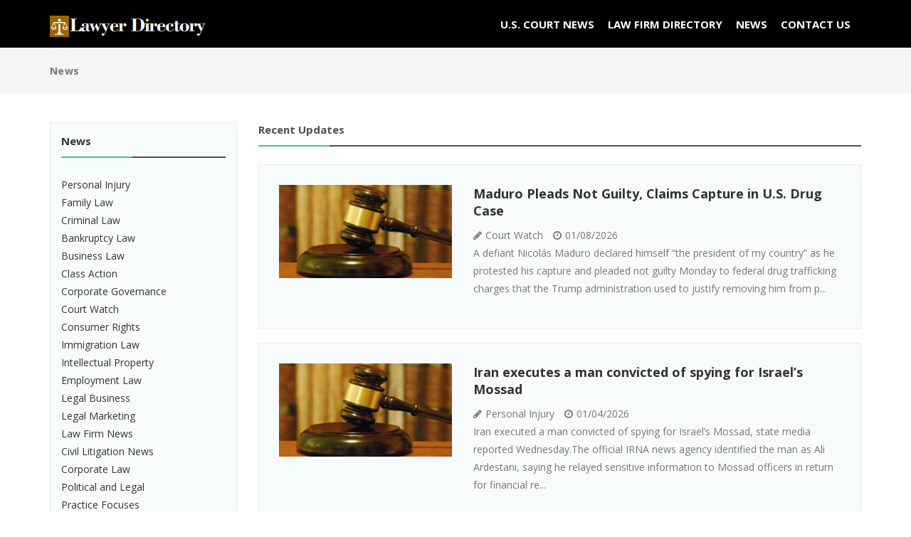

--- FILE ---
content_type: text/html; charset=UTF-8
request_url: https://www.best-law-firm-websites.com/news
body_size: 6829
content:
<!DOCTYPE html PUBLIC "-//W3C//DTD XHTML 1.0 Transitional//EN" "http://www.w3.org/TR/xhtml1/DTD/xhtml1-transitional.dtd">

<html xmlns="http://www.w3.org/1999/xhtml" dir="ltr" lang="en-US">
<head>
<meta http-equiv="Content-type" content="text/html; charset=utf-8" />
<title>News  - Law Firm Directory - Best Law Firm Website Network</title>
<meta name="description" content="Court Watch , A defiant Nicol&aacute;s Maduro declared himself &ldquo;the president of my country&rdquo; as he protested his capture a..." />
<meta name="keywords" content="Court Watch" />
<meta http-equiv="Cache-Control" content="no-cache" />
<meta http-equiv="Expires" content="Fri, Jan 01 1970 00:00:00 GMT" />
<meta name="viewport" content="initial-scale = 1.0,maximum-scale = 1.0" />
<meta name="apple-mobile-web-app-capable" content="yes">
<meta name="apple-mobile-web-app-status-bar-style" content="black">
<link rel="shortcut icon" href="https://www.best-law-firm-websites.com/oc-content/themes/osclasswizards/images/favicon.png" type="image/x-icon" />
<link href="https://www.best-law-firm-websites.com/oc-content/themes/osclasswizards/js/jquery-ui/jquery-ui-1.10.2.custom.min.css" rel="stylesheet" type="text/css" />
<script type="text/javascript">
    var osclasswizards = window.osclasswizards || {};
    osclasswizards.base_url = 'https://www.best-law-firm-websites.com/index.php';
    osclasswizards.langs = {"delete":"Delete","cancel":"Cancel"};
    osclasswizards.fancybox_prev = 'Previous image';
    osclasswizards.fancybox_next = 'Next image';
    osclasswizards.fancybox_closeBtn = 'Close';
    osclasswizards.locations_input_as = 'text';
    osclasswizards.rtl_view = '0';
</script>
<!--Ie Js-->
<!--[if lt IE 7]> <html class="no-js ie6 oldie" lang="en"> <![endif]-->
<!--[if IE 7]>    <html class="no-js ie7 oldie" lang="en"> <![endif]-->
<!--[if IE 8]>    <html class="no-js ie8 oldie" lang="en"> <![endif]-->
<!--[if lt IE 9]>
	<script src="http://html5shim.googlecode.com/svn/trunk/html5.js"></script>
    <![endif]-->

<link href="https://www.best-law-firm-websites.com/oc-content/themes/osclasswizards/css/bootstrap.min.css" rel="stylesheet" type="text/css" />
<link href="https://www.best-law-firm-websites.com/oc-content/themes/osclasswizards/css/main.css" rel="stylesheet" type="text/css" />
<link href="https://www.best-law-firm-websites.com/oc-content/themes/osclasswizards/css/apps-green.css" rel="stylesheet" type="text/css" />
<meta name="generator" content="Osclass 3.7.4" /><meta name="robots" content="index, follow" />
<meta name="googlebot" content="index, follow" />
<link href="https://www.best-law-firm-websites.com/oc-content/themes/osclasswizards/css/font-awesome/css/font-awesome.min.css" rel="stylesheet" type="text/css" />
<link href="https://www.best-law-firm-websites.com/oc-includes/osclass/assets/js/fineuploader/fineuploader.css" rel="stylesheet" type="text/css" />
<link href="https://www.best-law-firm-websites.com/oc-content/themes/osclasswizards/css/ajax-uploader.css" rel="stylesheet" type="text/css" />
<link href="https://www.best-law-firm-websites.com/oc-content/themes/osclasswizards/js/fancybox/jquery.fancybox.css" rel="stylesheet" type="text/css" />
<script type="text/javascript" src="https://www.best-law-firm-websites.com/oc-includes/osclass/assets/js/date.min.js"></script>
<script type="text/javascript" src="https://www.best-law-firm-websites.com/oc-content/themes/osclasswizards/js/jquery.min.js"></script>
<script type="text/javascript" src="https://www.best-law-firm-websites.com/oc-includes/osclass/assets/js/fineuploader/jquery.fineuploader.min.js"></script>
<script type="text/javascript" src="https://www.best-law-firm-websites.com/oc-includes/osclass/assets/js/jquery-ui.min.js"></script>
<script type="text/javascript" src="https://www.best-law-firm-websites.com/oc-content/themes/osclasswizards/js/fancybox/jquery.fancybox.pack.js"></script>
<script type="text/javascript" src="https://www.best-law-firm-websites.com/oc-content/themes/osclasswizards/js/jquery.validate.min.js"></script>
<script type="text/javascript" src="https://www.best-law-firm-websites.com/oc-content/themes/osclasswizards/js/bootstrap.min.js"></script>
<script type="text/javascript" src="https://www.best-law-firm-websites.com/oc-content/themes/osclasswizards/js/library.js"></script>
<script type="text/javascript" src="https://www.best-law-firm-websites.com/oc-content/themes/osclasswizards/js/global.js"></script>
<!-- Global site tag (gtag.js) - Google Analytics -->
<script async src="https://www.googletagmanager.com/gtag/js?id=UA-110448860-1"></script>
<script>
  window.dataLayer = window.dataLayer || [];
  function gtag(){dataLayer.push(arguments);}
  gtag('js', new Date());

  gtag('config', 'UA-110448860-1');
</script>
</head>

<body class="has-searchbox category">
<header id="header">
  <div class="main_header" id="main_header">
    <div class="container">
      <div id="logo"> <a href="https://www.best-law-firm-websites.com/"><img border="0" alt="Law Firm Directory - Best Law Firm Website Network" src="https://www.best-law-firm-websites.com/oc-content/uploads/logo.png"></a> <span id="description">Find attorneys and law offices near you. Read bios, reviews, and contact them today.</span> </div>
      <h2 class="pull-right toggle"><i class="fa fa-align-justify"></i></h2>
      <ul class=" publish links">
        				<li><a href="https://www.best-law-firm-websites.com/u-s-court-news">U.S. Court News</a></li>
				<li><a href="https://www.best-law-firm-websites.com/law-firm-directory">Law Firm Directory</a></li>
				<li><a href="https://www.best-law-firm-websites.com/news">News</a></li>
		
        <li> <a href="https://www.best-law-firm-websites.com/contact">
          Contact Us          </a> </li>
      </ul>
      <div class="publish">
              </div>
    </div>
  </div>
    </header>
<div class="wrapper-flash">
    <div class="breadcrumb">
    <div class="container"> <ul class="breadcrumb">
<li class="first-child" itemscope itemtype="http://data-vocabulary.org/Breadcrumb" ><span itemprop="title">News</span></li>
</ul>
 </div>
  </div>
    </div>
<div class="wrapper" id="content">
<div class="container">
<div id="main">

<div class="row">
  
<div class="col-sm-4 col-md-3">
  <aside id="sidebar" class="sidebar_search">
    <h2 id="show_filters">
      Show Filters      <i class="fa fa-th-list"></i> </h2>
    <div id="filters_shown">
      <div class="block">
	  	  						        <section>
		<h2 class="title"><a href="https://www.best-law-firm-websites.com/news">News</a></h2>
				<ul>
					<li><a href="https://www.best-law-firm-websites.com/news/personal-injury">Personal Injury </a></li>
					<li><a href="https://www.best-law-firm-websites.com/news/family-law_1">Family Law </a></li>
					<li><a href="https://www.best-law-firm-websites.com/news/criminal-law">Criminal Law </a></li>
					<li><a href="https://www.best-law-firm-websites.com/news/bankruptcy-law">Bankruptcy Law </a></li>
					<li><a href="https://www.best-law-firm-websites.com/news/business-law">Business Law </a></li>
					<li><a href="https://www.best-law-firm-websites.com/news/class-action">Class Action </a></li>
					<li><a href="https://www.best-law-firm-websites.com/news/corporate-governance">Corporate Governance </a></li>
					<li><a href="https://www.best-law-firm-websites.com/news/court-watch">Court Watch </a></li>
					<li><a href="https://www.best-law-firm-websites.com/news/consumer-rights">Consumer Rights </a></li>
					<li><a href="https://www.best-law-firm-websites.com/news/immigration-law">Immigration Law </a></li>
					<li><a href="https://www.best-law-firm-websites.com/news/intellectual-property">Intellectual Property </a></li>
					<li><a href="https://www.best-law-firm-websites.com/news/employment-law">Employment Law </a></li>
					<li><a href="https://www.best-law-firm-websites.com/news/legal-business">Legal Business </a></li>
					<li><a href="https://www.best-law-firm-websites.com/news/legal-marketing">Legal Marketing </a></li>
					<li><a href="https://www.best-law-firm-websites.com/news/law-firm-news">Law Firm News </a></li>
					<li><a href="https://www.best-law-firm-websites.com/news/civil-litigation-news">Civil Litigation News </a></li>
					<li><a href="https://www.best-law-firm-websites.com/news/corporate-law">Corporate Law </a></li>
					<li><a href="https://www.best-law-firm-websites.com/news/political-and-legal_1">Political and Legal </a></li>
					<li><a href="https://www.best-law-firm-websites.com/news/practice-focuses">Practice Focuses </a></li>
					<li><a href="https://www.best-law-firm-websites.com/news/u-s-supreme-court">U.S. Supreme Court </a></li>
					<li><a href="https://www.best-law-firm-websites.com/news/elite-lawyers">Elite Lawyers </a></li>
					<li><a href="https://www.best-law-firm-websites.com/news/tax-law">Tax Law </a></li>
					<li><a href="https://www.best-law-firm-websites.com/news/breaking-legal-news">Breaking Legal News </a></li>
					<li><a href="https://www.best-law-firm-websites.com/news/legal-careers-news">Legal Careers News </a></li>
					<li><a href="https://www.best-law-firm-websites.com/news/dui-law">DUI Law </a></li>
					<li><a href="https://www.best-law-firm-websites.com/news/international">International </a></li>
					<li><a href="https://www.best-law-firm-websites.com/news/attorneys-in-the-news">Attorneys in the News </a></li>
					<li><a href="https://www.best-law-firm-websites.com/news/law-reviews">Law Reviews </a></li>
				</ul>
		        </section>
	  	  

	  
	  
	  

      </div>

    </div>

      </aside>
</div>
  <div class="col-sm-8 col-md-9">


	
                <h1 class="title">Recent Updates</h1>    
<ul class="listings_list listing-card" id="listing-card-list">
      <li class="listings_list listing-card">
    <div class="list_space"> <span class="ribbon"> <i class="fa fa-star"></i> </span>
      <div class="row">
        <div class="col-sm-4 col-md-4">
          <figure>
                                    <a class="listing-thumb" href="https://www.best-law-firm-websites.com/news/court-watch/maduro-pleads-not-guilty-claims-capture-in-u-s-drug-case_i3225" title="Maduro Pleads Not Guilty, Claims Capture in U.S. Drug Case"><img src="https://www.best-law-firm-websites.com/oc-content/themes/osclasswizards/images/no_photo.jpg" title="" alt="Maduro Pleads Not Guilty, Claims Capture in U.S. Drug Case" width="264" height="141" class="img-responsive"></a>
                                  </figure>
        </div>
        <div class="col-sm-8 col-md-8">
          <div class="info">
            <div class="detail_info">
              <h4><a href="https://www.best-law-firm-websites.com/news/court-watch/maduro-pleads-not-guilty-claims-capture-in-u-s-drug-case_i3225" title="Maduro Pleads Not Guilty, Claims Capture in U.S. Drug Case">Maduro Pleads Not Guilty, Claims Capture in U.S. Drug Case</a></h4>
             
              <div class="attribute_list"> <span class="category"><i class="fa fa-pencil"></i> Court Watch</span> 
			  <span class="location"> 
        		<i class="fa fa-clock-o"></i> 01/08/2026		        </span>
                              </div>
              <p>A defiant Nicol&aacute;s Maduro declared himself &ldquo;the president of my country&rdquo; as he protested his capture and pleaded not guilty Monday to federal drug trafficking charges that the Trump administration used to justify removing him from p...</p>
                          </div>
          </div>
        </div>
      </div>
    </div>
  </li>
      <li class="listings_list listing-card">
    <div class="list_space"> <span class="ribbon"> <i class="fa fa-star"></i> </span>
      <div class="row">
        <div class="col-sm-4 col-md-4">
          <figure>
                                    <a class="listing-thumb" href="https://www.best-law-firm-websites.com/news/personal-injury/iran-executes-a-man-convicted-of-spying-for-israels-mossad_i3226" title="Iran executes a man convicted of spying for Israel’s Mossad"><img src="https://www.best-law-firm-websites.com/oc-content/themes/osclasswizards/images/no_photo.jpg" title="" alt="Iran executes a man convicted of spying for Israel’s Mossad" width="264" height="141" class="img-responsive"></a>
                                  </figure>
        </div>
        <div class="col-sm-8 col-md-8">
          <div class="info">
            <div class="detail_info">
              <h4><a href="https://www.best-law-firm-websites.com/news/personal-injury/iran-executes-a-man-convicted-of-spying-for-israels-mossad_i3226" title="Iran executes a man convicted of spying for Israel’s Mossad">Iran executes a man convicted of spying for Israel’s Mossad</a></h4>
             
              <div class="attribute_list"> <span class="category"><i class="fa fa-pencil"></i> Personal Injury</span> 
			  <span class="location"> 
        		<i class="fa fa-clock-o"></i> 01/04/2026		        </span>
                              </div>
              <p>Iran executed a man convicted of spying for Israel&rsquo;s Mossad, state media reported Wednesday.The official IRNA news agency identified the man as Ali Ardestani, saying he relayed sensitive information to Mossad officers in return for financial re...</p>
                          </div>
          </div>
        </div>
      </div>
    </div>
  </li>
      <li class="listings_list listing-card">
    <div class="list_space"> <span class="ribbon"> <i class="fa fa-star"></i> </span>
      <div class="row">
        <div class="col-sm-4 col-md-4">
          <figure>
                                    <a class="listing-thumb" href="https://www.best-law-firm-websites.com/news/business-law/trump-and-top-iranian-officials-exchange-threats-over-protests-roiling-iran_i3223" title="Trump and top Iranian officials exchange threats over protests roiling Iran"><img src="https://www.best-law-firm-websites.com/oc-content/themes/osclasswizards/images/no_photo.jpg" title="" alt="Trump and top Iranian officials exchange threats over protests roiling Iran" width="264" height="141" class="img-responsive"></a>
                                  </figure>
        </div>
        <div class="col-sm-8 col-md-8">
          <div class="info">
            <div class="detail_info">
              <h4><a href="https://www.best-law-firm-websites.com/news/business-law/trump-and-top-iranian-officials-exchange-threats-over-protests-roiling-iran_i3223" title="Trump and top Iranian officials exchange threats over protests roiling Iran">Trump and top Iranian officials exchange threats over protests roiling Iran</a></h4>
             
              <div class="attribute_list"> <span class="category"><i class="fa fa-pencil"></i> Business Law</span> 
			  <span class="location"> 
        		<i class="fa fa-clock-o"></i> 01/02/2026		        </span>
                              </div>
              <p>U.S. President Donald Trump and top Iranian officials exchanged dueling threats Friday as widening protests swept across parts of the Islamic Republic, further escalating tensions between the countries after America bombed Iranian nuclear sites in Ju...</p>
                          </div>
          </div>
        </div>
      </div>
    </div>
  </li>
      <li class="listings_list listing-card">
    <div class="list_space"> <span class="ribbon"> <i class="fa fa-star"></i> </span>
      <div class="row">
        <div class="col-sm-4 col-md-4">
          <figure>
                                    <a class="listing-thumb" href="https://www.best-law-firm-websites.com/news/law-reviews/us-announces-massive-arms-sales-to-taiwan-worth-more-than-10-billion_i3221" title="US announces massive arms sales to Taiwan worth more than $10 billion"><img src="https://www.best-law-firm-websites.com/oc-content/themes/osclasswizards/images/no_photo.jpg" title="" alt="US announces massive arms sales to Taiwan worth more than $10 billion" width="264" height="141" class="img-responsive"></a>
                                  </figure>
        </div>
        <div class="col-sm-8 col-md-8">
          <div class="info">
            <div class="detail_info">
              <h4><a href="https://www.best-law-firm-websites.com/news/law-reviews/us-announces-massive-arms-sales-to-taiwan-worth-more-than-10-billion_i3221" title="US announces massive arms sales to Taiwan worth more than $10 billion">US announces massive arms sales to Taiwan worth more than $10 billion</a></h4>
             
              <div class="attribute_list"> <span class="category"><i class="fa fa-pencil"></i> Law Reviews</span> 
			  <span class="location"> 
        		<i class="fa fa-clock-o"></i> 12/19/2025		        </span>
                              </div>
              <p>President Donald Trump&rsquo;s administration has announced a massive package of arms sales to Taiwan valued at more than $10 billion that includes medium-range missiles, howitzers and drones, drawing an angry response from China.The State Department...</p>
                          </div>
          </div>
        </div>
      </div>
    </div>
  </li>
      <li class="listings_list listing-card">
    <div class="list_space"> <span class="ribbon"> <i class="fa fa-star"></i> </span>
      <div class="row">
        <div class="col-sm-4 col-md-4">
          <figure>
                                    <a class="listing-thumb" href="https://www.best-law-firm-websites.com/news/breaking-legal-news/trump-bans-travel-from-5-more-countries-imposes-new-limits-on-others_i3222" title="Trump bans travel from 5 more countries, imposes new limits on others"><img src="https://www.best-law-firm-websites.com/oc-content/themes/osclasswizards/images/no_photo.jpg" title="" alt="Trump bans travel from 5 more countries, imposes new limits on others" width="264" height="141" class="img-responsive"></a>
                                  </figure>
        </div>
        <div class="col-sm-8 col-md-8">
          <div class="info">
            <div class="detail_info">
              <h4><a href="https://www.best-law-firm-websites.com/news/breaking-legal-news/trump-bans-travel-from-5-more-countries-imposes-new-limits-on-others_i3222" title="Trump bans travel from 5 more countries, imposes new limits on others">Trump bans travel from 5 more countries, imposes new limits on others</a></h4>
             
              <div class="attribute_list"> <span class="category"><i class="fa fa-pencil"></i> Breaking Legal News</span> 
			  <span class="location"> 
        		<i class="fa fa-clock-o"></i> 12/15/2025		        </span>
                              </div>
              <p>President Donald Trump&lsquo;s administration is expanding its travel ban to include five more countries and impose new limits on others.This move Tuesday is part of ongoing efforts to tighten U.S. entry standards for travel and immigration. The deci...</p>
                          </div>
          </div>
        </div>
      </div>
    </div>
  </li>
      <li class="listings_list listing-card">
    <div class="list_space"> <span class="ribbon"> <i class="fa fa-star"></i> </span>
      <div class="row">
        <div class="col-sm-4 col-md-4">
          <figure>
                                    <a class="listing-thumb" href="https://www.best-law-firm-websites.com/news/criminal-law/do-kwon-sentenced-to-15-years-in-prison-for-40-billion-stablecoin-fraud_i3220" title="Do Kwon sentenced to 15 years in prison for $40 billion stablecoin fraud"><img src="https://www.best-law-firm-websites.com/oc-content/themes/osclasswizards/images/no_photo.jpg" title="" alt="Do Kwon sentenced to 15 years in prison for $40 billion stablecoin fraud" width="264" height="141" class="img-responsive"></a>
                                  </figure>
        </div>
        <div class="col-sm-8 col-md-8">
          <div class="info">
            <div class="detail_info">
              <h4><a href="https://www.best-law-firm-websites.com/news/criminal-law/do-kwon-sentenced-to-15-years-in-prison-for-40-billion-stablecoin-fraud_i3220" title="Do Kwon sentenced to 15 years in prison for $40 billion stablecoin fraud">Do Kwon sentenced to 15 years in prison for $40 billion stablecoin fraud</a></h4>
             
              <div class="attribute_list"> <span class="category"><i class="fa fa-pencil"></i> Criminal Law</span> 
			  <span class="location"> 
        		<i class="fa fa-clock-o"></i> 12/11/2025		        </span>
                              </div>
              <p>Onetime cryptocurrency mogul Do Kwon was sentenced Thursday to 15 years in prison after a $40 billion crash revealed his crypto ecosystem to be a fraud. Victims said the 34-year-old financial technology whiz weaponized their trust to convince them th...</p>
                          </div>
          </div>
        </div>
      </div>
    </div>
  </li>
      <li class="listings_list listing-card">
    <div class="list_space"> <span class="ribbon"> <i class="fa fa-star"></i> </span>
      <div class="row">
        <div class="col-sm-4 col-md-4">
          <figure>
                                    <a class="listing-thumb" href="https://www.best-law-firm-websites.com/news/criminal-law/trump-says-hes-terminating-legal-protections-for-somali-migrants_i3218" title="Trump says he’s terminating legal protections for Somali migrants"><img src="https://www.best-law-firm-websites.com/oc-content/themes/osclasswizards/images/no_photo.jpg" title="" alt="Trump says he’s terminating legal protections for Somali migrants" width="264" height="141" class="img-responsive"></a>
                                  </figure>
        </div>
        <div class="col-sm-8 col-md-8">
          <div class="info">
            <div class="detail_info">
              <h4><a href="https://www.best-law-firm-websites.com/news/criminal-law/trump-says-hes-terminating-legal-protections-for-somali-migrants_i3218" title="Trump says he’s terminating legal protections for Somali migrants">Trump says he’s terminating legal protections for Somali migrants</a></h4>
             
              <div class="attribute_list"> <span class="category"><i class="fa fa-pencil"></i> Criminal Law</span> 
			  <span class="location"> 
        		<i class="fa fa-clock-o"></i> 12/01/2025		        </span>
                              </div>
              <p>President Donald Trump said Friday night that he&rsquo;s &ldquo;immediately&rdquo; terminating temporary legal protections for Somali migrants living in Minnesota, further targeting a program seeking to limit deportations that his administration has ...</p>
                          </div>
          </div>
        </div>
      </div>
    </div>
  </li>
      <li class="listings_list listing-card">
    <div class="list_space"> <span class="ribbon"> <i class="fa fa-star"></i> </span>
      <div class="row">
        <div class="col-sm-4 col-md-4">
          <figure>
                                    <a class="listing-thumb" href="https://www.best-law-firm-websites.com/news/court-watch/s-carolina-lawmakers-look-at-the-most-restrictive-abortion-bill-in-the-us_i3216" title="S. Carolina lawmakers look at the most restrictive abortion bill in the US"><img src="https://www.best-law-firm-websites.com/oc-content/themes/osclasswizards/images/no_photo.jpg" title="" alt="S. Carolina lawmakers look at the most restrictive abortion bill in the US" width="264" height="141" class="img-responsive"></a>
                                  </figure>
        </div>
        <div class="col-sm-8 col-md-8">
          <div class="info">
            <div class="detail_info">
              <h4><a href="https://www.best-law-firm-websites.com/news/court-watch/s-carolina-lawmakers-look-at-the-most-restrictive-abortion-bill-in-the-us_i3216" title="S. Carolina lawmakers look at the most restrictive abortion bill in the US">S. Carolina lawmakers look at the most restrictive abortion bill in the US</a></h4>
             
              <div class="attribute_list"> <span class="category"><i class="fa fa-pencil"></i> Court Watch</span> 
			  <span class="location"> 
        		<i class="fa fa-clock-o"></i> 11/19/2025		        </span>
                              </div>
              <p>A bill that would allow judges to sentence women who get abortions to decades in prison and could restrict the use of IUDs and in vitro fertilization goes before a small group of South Carolina senators Tuesday.This would be the first of at least a h...</p>
                          </div>
          </div>
        </div>
      </div>
    </div>
  </li>
      <li class="listings_list listing-card">
    <div class="list_space"> <span class="ribbon"> <i class="fa fa-star"></i> </span>
      <div class="row">
        <div class="col-sm-4 col-md-4">
          <figure>
                                    <a class="listing-thumb" href="https://www.best-law-firm-websites.com/news/political-and-legal_1/dominican-appeals-court-to-hear-arguments-on-francos-conviction_i3213" title=" Dominican appeals court to hear arguments on Franco’s conviction"><img src="https://www.best-law-firm-websites.com/oc-content/themes/osclasswizards/images/no_photo.jpg" title="" alt=" Dominican appeals court to hear arguments on Franco’s conviction" width="264" height="141" class="img-responsive"></a>
                                  </figure>
        </div>
        <div class="col-sm-8 col-md-8">
          <div class="info">
            <div class="detail_info">
              <h4><a href="https://www.best-law-firm-websites.com/news/political-and-legal_1/dominican-appeals-court-to-hear-arguments-on-francos-conviction_i3213" title=" Dominican appeals court to hear arguments on Franco’s conviction"> Dominican appeals court to hear arguments on Franco’s conviction</a></h4>
             
              <div class="attribute_list"> <span class="category"><i class="fa fa-pencil"></i> Political and Legal</span> 
			  <span class="location"> 
        		<i class="fa fa-clock-o"></i> 11/09/2025		        </span>
                              </div>
              <p>Wander Franco&rsquo;s attorneys pushed to have the suspended Tampa Bay Rays shortstop&rsquo;s sexual-abuse conviction and sentencing overturned Tuesday.Franco in June was convicted of sexually abusing a minor, and he then received a two-year suspende...</p>
                          </div>
          </div>
        </div>
      </div>
    </div>
  </li>
      <li class="listings_list listing-card">
    <div class="list_space"> <span class="ribbon"> <i class="fa fa-star"></i> </span>
      <div class="row">
        <div class="col-sm-4 col-md-4">
          <figure>
                                    <a class="listing-thumb" href="https://www.best-law-firm-websites.com/news/bankruptcy-law/california-voters-take-up-prop-50-a-democratic-push-for-more-us-house-seats_i3214" title="California voters take up Prop 50, a Democratic push for more US House seats"><img src="https://www.best-law-firm-websites.com/oc-content/themes/osclasswizards/images/no_photo.jpg" title="" alt="California voters take up Prop 50, a Democratic push for more US House seats" width="264" height="141" class="img-responsive"></a>
                                  </figure>
        </div>
        <div class="col-sm-8 col-md-8">
          <div class="info">
            <div class="detail_info">
              <h4><a href="https://www.best-law-firm-websites.com/news/bankruptcy-law/california-voters-take-up-prop-50-a-democratic-push-for-more-us-house-seats_i3214" title="California voters take up Prop 50, a Democratic push for more US House seats">California voters take up Prop 50, a Democratic push for more US House seats</a></h4>
             
              <div class="attribute_list"> <span class="category"><i class="fa fa-pencil"></i> Bankruptcy Law</span> 
			  <span class="location"> 
        		<i class="fa fa-clock-o"></i> 11/03/2025		        </span>
                              </div>
              <p>The national battle to control the U.S. House shifts to California on Tuesday as voters consider a Democratic proposal that could erase as many as five Republican districts and blunt President Donald Trump&rsquo;s moves to safeguard his party&rsquo;s...</p>
                          </div>
          </div>
        </div>
      </div>
    </div>
  </li>
      <li class="listings_list listing-card">
    <div class="list_space"> <span class="ribbon"> <i class="fa fa-star"></i> </span>
      <div class="row">
        <div class="col-sm-4 col-md-4">
          <figure>
                                    <a class="listing-thumb" href="https://www.best-law-firm-websites.com/news/personal-injury/man-pleads-not-guilty-to-sparking-deadly-palisades-fire-in-los-angeles_i3211" title="Man pleads not guilty to sparking deadly Palisades Fire in Los Angeles"><img src="https://www.best-law-firm-websites.com/oc-content/themes/osclasswizards/images/no_photo.jpg" title="" alt="Man pleads not guilty to sparking deadly Palisades Fire in Los Angeles" width="264" height="141" class="img-responsive"></a>
                                  </figure>
        </div>
        <div class="col-sm-8 col-md-8">
          <div class="info">
            <div class="detail_info">
              <h4><a href="https://www.best-law-firm-websites.com/news/personal-injury/man-pleads-not-guilty-to-sparking-deadly-palisades-fire-in-los-angeles_i3211" title="Man pleads not guilty to sparking deadly Palisades Fire in Los Angeles">Man pleads not guilty to sparking deadly Palisades Fire in Los Angeles</a></h4>
             
              <div class="attribute_list"> <span class="category"><i class="fa fa-pencil"></i> Personal Injury</span> 
			  <span class="location"> 
        		<i class="fa fa-clock-o"></i> 10/21/2025		        </span>
                              </div>
              <p>A 29-year-old man accused of sparking the deadly Palisades Fire, one of the most destructive wildfires in California history, pleaded not guilty Thursday to federal charges.Jonathan Rinderknecht appeared in federal court Thursday afternoon after arri...</p>
                          </div>
          </div>
        </div>
      </div>
    </div>
  </li>
      <li class="listings_list listing-card">
    <div class="list_space"> <span class="ribbon"> <i class="fa fa-star"></i> </span>
      <div class="row">
        <div class="col-sm-4 col-md-4">
          <figure>
                                    <a class="listing-thumb" href="https://www.best-law-firm-websites.com/news/practice-focuses/trump-confirms-the-cia-is-conducting-covert-operations-inside-venezuela_i3208" title="Trump confirms the CIA is conducting covert operations inside Venezuela"><img src="https://www.best-law-firm-websites.com/oc-content/themes/osclasswizards/images/no_photo.jpg" title="" alt="Trump confirms the CIA is conducting covert operations inside Venezuela" width="264" height="141" class="img-responsive"></a>
                                  </figure>
        </div>
        <div class="col-sm-8 col-md-8">
          <div class="info">
            <div class="detail_info">
              <h4><a href="https://www.best-law-firm-websites.com/news/practice-focuses/trump-confirms-the-cia-is-conducting-covert-operations-inside-venezuela_i3208" title="Trump confirms the CIA is conducting covert operations inside Venezuela">Trump confirms the CIA is conducting covert operations inside Venezuela</a></h4>
             
              <div class="attribute_list"> <span class="category"><i class="fa fa-pencil"></i> Practice Focuses</span> 
			  <span class="location"> 
        		<i class="fa fa-clock-o"></i> 10/15/2025		        </span>
                              </div>
              <p>Trump added the administration &ldquo;is looking at land&rdquo; as it considers further strikes in the region. He declined to say whether the CIA has authority to take action against President Nicol&aacute;s Maduro.Trump made the unusual acknowledgem...</p>
                          </div>
          </div>
        </div>
      </div>
    </div>
  </li>
  </ul>

    <div class="pagination"> <ul><li><span class="searchPaginationSelected list-first">1</span></li> <li><a href="https://www.best-law-firm-websites.com/news/2" class="searchPaginationNonSelected">2</a></li> <li><a href="https://www.best-law-firm-websites.com/news/3" class="searchPaginationNonSelected">3</a></li> <li><a href="https://www.best-law-firm-websites.com/news/2" class="searchPaginationNext">&gt;</a></li> <li><a href="https://www.best-law-firm-websites.com/news/68" class="searchPaginationLast list-last">&raquo;</a></li></ul> </div>
          </div>
</div>
  <h2 class="title">Business News</h2><div class="item_wrapper">
<div class="item_element"><a href=https://www.mjmlawoffice.com/ target=new><b><u>Eugene, OR Criminal Defense DUII Attorney</u></b></a>
MJM Law Office was founded to provide clients with representation in Criminal Defense.<a href=https://www.mjmlawoffice.com/attorney target=new> >> read</a></div>
</div>


</div>
</div>
</div>

<footer id="footer">
  <div class="container">
    <div class="footer">
	  <a href="https://www.best-law-firm-websites.com/"><img border="0" alt="Law Firm Directory - Best Law Firm Website Network" src="https://www.best-law-firm-websites.com/oc-content/uploads/logo.png"></a>      <br>
	              <ul>
                        <li> <a href="https://www.best-law-firm-websites.com/disclaimer-p24">Disclaimer</a> </li>
                <li> <a href="https://www.best-law-firm-websites.com/sitemap-p25">Sitemap</a> </li>
                <li> <a href="https://www.best-law-firm-websites.com/u-s-bankruptcy-courts-p26">U.S. Bankruptcy Courts</a> </li>
                <li class="publish"> <a href="https://www.best-law-firm-websites.com/contact">
          Contact Us          </a> </li>
              </ul>
	  <div class="copyright">
Best Law Firm Website Network is the leader for Advanced Searches for Attorneys, Law Offices and Organizations across the United States. Find the latest lawyer and law firm information with Law Firm Website Network. We provide information that surround the activities and careers in the legal industry. The content contained on the web site has been prepared by Law Firm Website Network as a service to the internet community and is not intended to constitute legal advice or a substitute for consultation with a licensed legal professional in a particular case or circumstance. A <a href=https://www.lawpromo.com target=new>LawPromo Web Design</a>. The information contained in this web site, and its associated web sites is provided as a service to the Internet community. We try to provide quality information, but we make no claims, promises or guarantees about the accuracy, completeness, or adequacy of the information contained in or linked to this web site and its associated sites.
    </div>
  </div>
</footer>
<link href='https://fonts.googleapis.com/css?family=Open Sans' rel='stylesheet' type='text/css'><style>body, .gm-style,h1, h2, h3, h4, h5, h6, .listings h2 a, .listing-attr .currency-value, input[type=text], input[type=password], textarea, select, div.fancy-select div.trigger, .main-search label {
	font-family: 'Open Sans', sans-serif;
}
</style><script type="text/javascript" src="https://www.best-law-firm-websites.com/oc-content/themes/osclasswizards/js/main.js"></script><script type="text/javascript">
    $(function() {
                    function log( message ) {
                        $( "<div/>" ).text( message ).prependTo( "#log" );
                        $( "#log" ).attr( "scrollTop", 0 );
                    }

                    $( "#sCity" ).autocomplete({
                        source: "https://www.best-law-firm-websites.com/index.php?page=ajax&action=location",
                        minLength: 2,
                        select: function( event, ui ) {
                            $("#sRegion").attr("value", ui.item.region);
                            log( ui.item ?
                                "Selected: " + ui.item.value + " aka " + ui.item.id :
                                "Nothing selected, input was " + this.value );
                        }
                    });
                });
    </script>
<div id="fb-root"></div>
<script>(function(d, s, id) {
  var js, fjs = d.getElementsByTagName(s)[0];
  if (d.getElementById(id)) return;
  js = d.createElement(s); js.id = id;
  js.src = "//connect.facebook.net/en_GB/sdk.js#xfbml=1&appId=498033263566934&version=v2.3";
  fjs.parentNode.insertBefore(js, fjs);
}(document, 'script', 'facebook-jssdk'));</script>
</body></html>